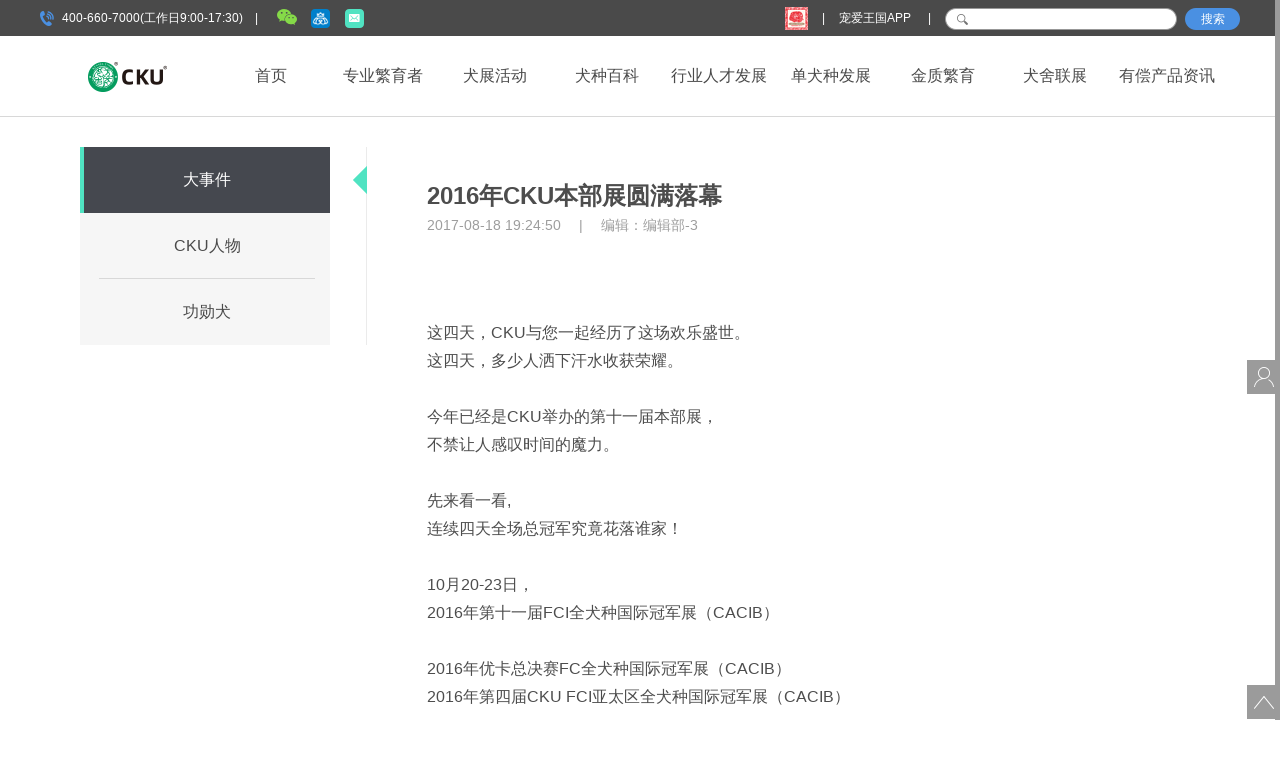

--- FILE ---
content_type: text/html; charset=utf-8
request_url: https://cku.org.cn/news/view/556.html
body_size: 9340
content:
<!doctype html>
<html lang="en">
<head>


    <meta charset="UTF-8">
    <title>2016年CKU本部展圆满落幕</title>
    <link rel="shortcut icon" type="image/x-icon" href="/images/favicon.ico">
    <link rel="stylesheet" href="/css/reset.css">
    <link rel="stylesheet" href="/css/notice.css">
    <link rel="stylesheet" href="/css/header.css">
    <link rel="stylesheet" href="/iconfont/iconfont.css">
    <script src="/js/jquery-1.7.2.js"></script>
    <script src="/js/util.js"></script>
    <script src="/js/nav.js"></script>
    <script src="/js/notice.js"></script>
</head>
<body>
    <div style="display: none;"><script src="https://s13.cnzz.com/z_stat.php?id=1263909715&web_id=1263909715" language="JavaScript"></script></div>
<div class="header">
	<div class="top">
	    <div class="container">
	        <div class="head clearfix">
	            <div class="head_l fl clearfix">
	                <div class="head_phone fl"><span></span>400-660-7000(工作日9:00-17:30)　|　</div>
	                <!--<div class="head_icon fl ">
	                    <a href="javascript:;" class="head_wb"></a>
	                    <div class="head_code ">
	                        <img src="/images/codewb.png" height="148" width="128" alt="">
	                    </div>
	                </div>-->
	                <div class="head_icon fl ">
	                    <a href="javascript:;" class="head_wx"></a>
	                    <div class="head_code head_code_cab">
	                        <img src="/images/codewx.png" height="148" width="260" alt="">
	                    </div>
	                </div>
	                <div class="head_icon fl ">
	                    <a href="https://www.chongaibao.com/" target="_blank" class="head_cab"></a>
	                    <div class="head_code">
	                        <!-- <img src="/images/codecab.png" height="148" width="128" alt=""> -->
	                    </div>
	                </div>
	                <div class="head_icon fl ">
	                    <a href="javascript:;" class="head_email"></a>
	                    <div class="head_code head_code_email">
	                    	<img src="/images/email.png" alt="">
	                    </div>
	                </div>
	            </div>
	            <div class="head_r fr">
	                <ul>
						<!-- http://www.wds2019.cn/ -->
	                    <li><a href="javascript:;" class="head_q"></a><span>|</span></li>
	                    <!-- <li><a href="http://vip.chongaibao.com/oa-web/uc/#home" target="_blank" onclick='_czc.push(["_trackEvent","点击","顶部会员中心"])'>会员登录</a><span>|</span></li> -->
	                    <li><a href="javascript:;" class="head_r_cab">宠爱王国APP
							<div class="appPop">
								<img src="/images/codecab.png" height="148" width="128" alt=""> 
							</div>
						</a><span>|</span></li>
	                    <li><div class="seach"><input type="text" id="search_keyword"></div></li>
	                    <li><a href="javascript:;" onclick="doSearch()" class="seach_btn">搜索</a></li>
	                </ul>
	            </div>
				<style>
					.head_r_cab{
						position: relative;
					}
					.appPop{
						position: absolute;
						top: 20px;
						left: 50%;
						height: 148px;
        				width: 128px;
						margin-left: -64px;
						z-index: 99;
						display: none;
					}
					.head_r_cab:hover .appPop{
						display: block;
					}
					
				</style>
	            <script>
	            	function doSearch() {
	            		var keyword = document.getElementById("search_keyword").value;
	            		if(keyword == "") {
	            			return;
	            		}
	            		$("#search_keyword").val("");
	            		_czc.push(["_trackEvent","点击","官网查询"]);
						document.cookie =  "keyword="+ encodeURI(keyword)
	            		window.open("/search/result");
	            	}
	            	$(function(){
	            		var search_keyword_focus = false;
	            		$("#search_keyword").focusin(function() {
	            			search_keyword_focus = true;
	            		});
	            		$("#search_keyword").focusout(function() {
	            			search_keyword_focus = false;
	            		});
	            		document.onkeydown = function(e){ 
	            		    var ev = document.all ? window.event : e;
	            		    if(ev.keyCode == 13) {
	            		    	if(search_keyword_focus) {
	            		    		doSearch();
	            		    	}
	            		    }
	            		}
	            	}); 
	            </script>
	            <script>
	                //声明_czc对象:
	                var _czc = _czc || [];
	                //绑定siteid，请用您的siteid替换下方"XXXXXXXX"部分
	                _czc.push(["_setAccount", "1263909715"]);
	            </script>
	        </div>
	    </div>
	</div>
	<div class="nav">
    <div class="container">
        <div class="nav_wrapper clearfix">
            <div class="logo fl" style="margin-top: 26px;">
                <a href="https://www.cku.org.cn/page/4896.html" target="_blank"><img src="/images/ckuLogo.png" alt=""></a>
            </div>
            <div class="nav_menu fl">
                <ul class="clearfix">
                    <li >
                    <a href="/"><span>首页</span></a>
                        <div class="nav_table hide"></div>
                    </li>
                    <li ><a href="/business/" onclick='_czc.push(["_trackEvent","点击","顶部专业繁育者"])'><span>专业繁育者</span></a>
                        <div class="nav_table">
                            <div class="nav_fyz clearfix">
                                <div class="nav_list">
                                    <dl>
                                        <dt>繁育者必读</dt>
                                                                                <dd><a href="/inform/83.html" title="会员通告" target="_blank">会员通告</a></dd>
                                                                                <dd><a href="/inform/84.html" title="犬籍通告" target="_blank">犬籍通告</a></dd>
                                                                                <dd><a href="/news/96.html" title="会员/犬籍规则" target="_blank">会员/犬籍规则</a></dd>
                                                                                <dd><a href="http://new.cku.org.cn/news/view/5197.html" title="服务收费标准" target="_blank">服务收费标准</a></dd>
                                                                                <dd><a href="/download/106.html" title="相关文件下载" target="_blank">相关文件下载</a></dd>
                                                                            </dl>
                                </div>
                                <div class="nav_list">
                                    <dl>
                                        <dt>会员中心</dt>
                                                                                <dd><a href="http://www.cku.org.cn/inform/view/5198.html" title="业务办理" target="_blank">业务办理</a></dd>
                                                                            </dl>
                                </div>
                                <div class="nav_list">
                                    <dl>
                                        <dt>犬舍风采</dt>
                                                                                <dd><a href="http://topkennel.com.cn/winners" title="2019年TOP KENNEL" target="_blank">2019年TOP KENNEL</a></dd>
                                                                                <dd><a href="/news/125.html" title="犬舍专访" target="_blank">犬舍专访</a></dd>
                                                                            </dl>
                                    <dl>
                                        <dt>合作机构</dt>
                                                                                <dd><a href="http://ckuinfoshow.cku.org.cn/cohospitals/index.html" title="合作机构加入及查询" target="_blank">合作机构加入及查询</a></dd>
                                                                            </dl>
                                </div>
                                <div class="nav_list">
                                    <dl>
                                        <dt>繁育者工具</dt>
                                                                                <dd><a href="http://chongaibao.com/query.html?type=0" title="犬只查询" target="_blank">犬只查询</a></dd>
                                                                                <dd><a href="http://chongaibao.com/query.html?type=0" title="登记卡查询" target="_blank">登记卡查询</a></dd>
                                                                                <dd><a href="http://chongaibao.com/query.html?type=0" title="犬舍查询" target="_blank">犬舍查询</a></dd>
                                                                                <dd><a href="http://chongaibao.com/query.html?type=0" title="近亲查询" target="_blank">近亲查询</a></dd>
                                                                            </dl>
                                    <dl>
                                        <dt>鉴定</dt>
                                                                                <dd><a href="/view/appraisal/" title="为什么要鉴定" target="_blank">为什么要鉴定</a></dd>
                                                                            </dl>
                                </div>
                                <div class="nav_list">
                                    <dl>
                                        <dt>借鉴资料</dt>
                                                                                <dd><a href="/news/29.html" title="遗传繁殖" target="_blank">遗传繁殖</a></dd>
                                                                                <dd><a href="/news/28.html" title="医疗免疫" target="_blank">医疗免疫</a></dd>
                                                                                <dd><a href="/news/25.html" title="犬舍建设" target="_blank">犬舍建设</a></dd>
                                                                                <dd><a href="/news/26.html" title="日常管理" target="_blank">日常管理</a></dd>
                                                                                <dd><a href="/news/27.html" title="行为训练" target="_blank">行为训练</a></dd>
                                                                                <dd><a href="/news/131.html" title="犬展专题" target="_blank">犬展专题</a></dd>
                                                                                <dd><a href="/news/30.html" title="大咖观点" target="_blank">大咖观点</a></dd>
                                                                            </dl>
                                </div>
                            </div>
                        </div>
                    </li>
                    <li >
                        <a href="/game/" onclick='_czc.push(["_trackEvent","点击","顶部犬类赛事"])'><span>犬展活动</span></a>
                        <div class="nav_table clearfix" >
                            <div class="nav_show clearfix">
                                <div class="nav_list clearfix">
                                    <dl class="fl xmgame">
                                        <dt>犬展活动</dt>
                                        <dd>
                                            <dl class="fl">
                                                <dt>犬展规则</dt>
                                                                                        		<dd><a href="/news/view/284.html" title="FCI犬种分组" target="_blank">FCI犬种分组</a></dd>
                                        		                                        		<dd><a href="https://www.cku.org.cn/news/view/285.html" title="犬只年龄分组" target="_blank">犬只年龄分组</a></dd>
                                        		                                        		<dd><a href="/news/view/287.html" title="犬只评价级别" target="_blank">犬只评价级别</a></dd>
                                        		                                        		<dd><a href="/news/98.html" title="更多规则▶" target="_blank">更多规则▶</a></dd>
                                        		                                            </dl>
                                            <dl class="fl">
                                                <dt>常规活动</dt>
                                                                                        		<dd><a href="/inform/85.html" title="活动通告" target="_blank">活动通告</a></dd>
                                        		                                        		<dd><a href="/view/gametrailer.html" title="活动预告" target="_blank">活动预告</a></dd>
                                        		                                        		<dd><a href="/view/gamereview.html" title="成绩回顾" target="_blank">成绩回顾</a></dd>
                                        		                                            </dl>
                                            <dl class="fl">
                                                <dt>精品活动</dt>
                                                                                        		<dd><a href="http://wds2019.cku.org.cn/" title="2019年上海世界杯犬展" target="_blank">2019年上海世界杯犬展</a></dd>
                                        		                                        		<dd><a href="http://cku.org.cn/view/gameinfo/5726fb6da7b54582886fdf1a827e7659" title="本溪东方秀" target="_blank">本溪东方秀</a></dd>
                                        		                                        		<dd><a href="/news/57.html" title="2017年亚洲杯" target="_blank">2017年亚洲杯</a></dd>
                                        		                                            </dl>
                                            <dl class="fl">
                                                <dt>积分榜</dt>
                                                                                        		<dd><a href="/view/jifen.html" title="全犬种积分榜" target="_blank">全犬种积分榜</a></dd>
                                        		                                        		<dd><a href="/view/jifen.html" title="本土繁殖积分榜" target="_blank">本土繁殖积分榜</a></dd>
                                        		                                            </dl>
                                            <dl class="fl">
                                                <dt>登录冠军展示</dt>
                                                                                        		<dd><a href="http://ckuinfoshow.cku.org.cn/championQuery/index.html?loginType=6" title="世界冠军登录" target="_blank">世界冠军登录</a></dd>
                                        		                                        		<dd><a href="http://ckuinfoshow.cku.org.cn/championQuery/index.html?loginType=5" title="超级冠军登录" target="_blank">超级冠军登录</a></dd>
                                        		                                        		<dd><a href="http://ckuinfoshow.cku.org.cn/championQuery/index.html?loginType=1" title="中国冠军登录" target="_blank">中国冠军登录</a></dd>
                                        		                                        		<dd><a href="http://ckuinfoshow.cku.org.cn/championQuery/index.html?loginType=7" title="青年冠军登录" target="_blank">青年冠军登录</a></dd>
                                        		                                            </dl>
                                        </dd>
                                    </dl>
                                </div>
                                <div class="nav_list">
                                    <dl>
                                        <dt>其他活动</dt>
                                                                                <dd><a href="/page/97.html" title="服从防卫 IPO/SchH" target="_blank">服从防卫 IPO/SchH<span></span></a></dd>
                                                                                <dd><a href="/page/96.html" title="敏捷 Agility" target="_blank">敏捷 Agility<span></span></a></dd>
                                                                                <dd><a href="/page/93.html" title="人犬共舞 Dog Dancing" target="_blank">人犬共舞 Dog Dancing<span></span></a></dd>
                                                                                <dd><a href="/page/92.html" title="跳水 Dockdogs" target="_blank">跳水 Dockdogs<span></span></a></dd>
                                                                            </dl>
                                </div>
                            </div>
                        </div>
                    </li>
                    <li >
                        <a class="javascript:;"><span>犬种百科</span></a>
                        <div class="nav_table clearfix">
                            <div class="nav_dogBk clearfix">
                                <div class="nav_list">
                                    <dl class="nav_bk clearfix">
                                        <dt>FCI犬种标准</dt>
                                        <dd class="fl">
                                            <div class="select">
                                                <p id="dogSQuery">按犬种查询<span id="dogSQuerySpan"></span></p>
                                                <div class="se_pos" id="dogSQuery_Pos">
                                                    <div class="se_tex">
                                                        <input type="text" id="seachDog">
                                                        <span class="iconfont">&#xe615;</span>
                                                    </div>
                                                    <div class="se_box se_box_dog">
                                                        <div class="se_list">
                                                            <ul id="dogAll">
                                                            </ul>
                                                        </div>
                                                    </div>
                                                </div>
                                            </div>
                                        </dd>
                                        <dd class="fr">
                                            <div class="select">
                                                <p id="dogGroupQuery">按犬组查询<span id="dogGroupSpan"></span></p>
                                                <div class="se_pos"  id="dogGroupQuery_Pos">
                                                    <div class="se_tex">
                                                        <input type="text" id="seachDogGroup">
                                                        <span class="iconfont">&#xe615;</span>
                                                    </div>
                                                    <div class="se_box se_box_group">
                                                        <div class="se_list">
                                                            <ul id="dogAllGroup">
                                                            </ul>
                                                        </div>
                                                    </div>
                                                </div>
                                            </div>
                                        </dd>
                                    </dl>
                                </div>
                                <div class="nav_list">
                                    <dl>
                                        <dt>认识血统书</dt>
                                                                            </dl>
                                    <dl>
                                        <dt>CKU宠物等级</dt>
                                                                                <dd><a href="http://www.chongaibao.com/levelInfo.html" title="什么是宠物等级" target="_blank">什么是宠物等级</a></dd>
                                                                                <dd><a href="http://www.chongaibao.com/query.html?type=4" title="宠物等级查询" target="_blank">宠物等级查询</a></dd>
                                                                            </dl>
                                </div>
                                <div class="nav_list">
                                    <dl>
                                        <dt>犬文化</dt>
                                                                        		<dd><a href="/news/149.html" title="犬文化报道" target="_blank">犬文化报道</a></dd>
                                		                                		<dd><a href="/news/57.html" title="2017年亚洲杯" target="_blank">2017年亚洲杯</a></dd>
                                		                                    </dl>
                                    <dl>
                                        <dt>原生犬</dt>
                                                                        		<dd><a href="http://old.cku.org.cn/nativedog/index.html" title="中国原生犬" target="_blank">中国原生犬</a></dd>
                                		                                    </dl>
                                </div>
                            </div>
                        </div>
                    </li>
                    <li>
                        <a href="javascript:;"><span>行业人才发展</span></a>
                        <div class="nav_table clearfix">
                            <div class="nav_fyz  clearfix">
                                <div class="navlist">
                                   <dl class="fl ">
                                       <dt>审查员</dt>
                                                                                <dd><a href="/inform/89.html" title="审查员通告" target="_blank">审查员通告</a></dd>
                                                                                <dd><a href="http://ckuinfoshow.cku.org.cn/ckujudges/index.html" title="审查员展示" target="_blank">审查员展示</a></dd>
                                                                           </dl>
                                </div>
                                <div class="navlist">
                                   <dl class="fl ">
                                       <dt>美容师</dt>
                                                                                <dd><a href="http://ckugc.cku.org.cn/" title="美容师网站" target="_blank">美容师网站</a></dd>
                                                                                <dd><a href="/inform/86.html" title="美容通告" target="_blank">美容通告</a></dd>
                                                                           </dl>
                                </div>
                                <div class="nav_list">
                                    <dl class="fl">
                                        <dt>牵犬师</dt>
                                                                        		<dd><a href="/inform/87.html" title="牵犬通告" target="_blank">牵犬通告</a></dd>
                                		                                		<dd><a href="/inform/88.html" title="训练通告" target="_blank">训练通告</a></dd>
                                		                                		<dd><a href="http://ckuh.cku.org.cn/index.asp" title="牵犬师网站" target="_blank">牵犬师网站</a></dd>
                                		                                    </dl>
                                </div>
                                <div class="nav_list">
                                    <dl class="fl">
                                        <dt>人才查询</dt>
                                                                                <dd><a href="http://chongaibao.com/query.html?type=2" title="美容师查询" target="_blank">美容师查询</a></dd>
                                                                                <dd><a href="http://chongaibao.com/query.html?type=2" title="牵犬师查询" target="_blank">牵犬师查询</a></dd>
                                                                                <dd><a href="http://chongaibao.com/query.html?type=2" title="训练师查询" target="_blank">训练师查询</a></dd>
                                                                            </dl>
                                </div>
                                <div class="nav_list">
                                    <dl class="fl">
                                        <dt>授权学校查询</dt>
                                                                        		<dd><a href="http://chongaibao.com/query.html?type=2" title="美容师学校" target="_blank">美容师学校</a></dd>
                                		                                		<dd><a href="http://chongaibao.com/query.html?type=2" title="牵犬师学校" target="_blank">牵犬师学校</a></dd>
                                		                                		<dd><a href="http://chongaibao.com/query.html?type=2" title="训练师学校" target="_blank">训练师学校</a></dd>
                                		                                    </dl>
                                </div>
                                <div class="nav_list">
                                    <dl class="fl">
                                        <dt>线上教育  </dt>
                                                                                <dd><a href="http://www.cku.org.cn/" title="线上培训" target="_blank">线上培训</a></dd>
                                                                                <dd><a href="http://www.cku.org.cn/" title="线上考核" target="_blank">线上考核</a></dd>
                                                                            </dl>
                                </div>
                            </div>
                        </div>
                    </li>
                    <li>
                        <a href="javascript:;"><span>单犬种发展</span></a>
                        <div class="nav_table clearfix ">
                            <div class="nav_fyz club clearfix">
                                <div class="nav_list">
                                    <dl class="fl ">
                                        <dt>CSV</dt>
                                                                        		<dd><a href="http://www.csvclub.org/" title="德国牧羊犬" target="_blank">德国牧羊犬</a></dd>
                                		                                    </dl>
                                </div>
                                <div class="nav_list">
                                    <dl class="fl">
                                        <dt>CKURK</dt>
                                                                        		<dd><a href="http://www.ckurkclub.com/" title="罗威纳犬" target="_blank">罗威纳犬</a></dd>
                                		                                    </dl>
                                </div>
                               <div class="nav_list">
                                   <dl class="fl">
                                       <dt>CKUDC</dt>
                                                                                <dd><a href="https://www.cku.org.cn/" title="阿根廷杜高犬" target="_blank">阿根廷杜高犬</a></dd>
                                                                           </dl>
                               </div>
                               <!-- <div class="nav_list">
                                   <dl class="fl">
                                       <dt>CKUBC</dt>
                                                                           </dl>
                               </div> -->
                               <div class="nav_list">
                                   <dl class="fl">
                                       <dt>CKUMC</dt>
                                                                                <dd><a href="http://ckumc.cku.org.cn/" title="玛丽诺斯比利时牧羊犬" target="_blank">玛丽诺斯比利时牧羊犬</a></dd>
                                                                           </dl>
                               </div>
                            </div>
                        </div>
                    </li>
                    <li >
                        <a href="/view/golden.html"><span>金质繁育</span></a>
                        <!-- <a href="/welfare/"><span>CKU公益</span></a> -->
                    </li>
                    <li >
                        <a href="/view/kennel.html" onclick='_czc.push(["_trackEvent","点击","顶部犬舍联展"])'><span>犬舍联展</span></a>
                    </li>
                    <li>
                        <a href="http://reg.cku.org.cn/cku-detail.html" target="_blank"><span>有偿产品资讯</span></a>
                    </li>
                </ul>
            </div>
            <!-- <div class="fr" style="padding-top: 24px;">
                <a href="https://www.cku.org.cn/page/4896.html" target="_blank"><img src="/images/ckuLogo.png" height="30" width="92" alt=""></a>
            </div> -->
        </div>
    </div>
</div>

</div>
    <div class="content">
        <div class="container">
            <div class="section clearfix">
                 <div class="sideBar_l fl">
	<div class="sideBar_l_g">
	    <ul>
	    
	    		        	        <li class="active"><a href="/news/124.html" title="大事件">大事件</a><div class="posSj"></div></li>
	        	        	        	        <li ><a href="/news/126.html" title="CKU人物">CKU人物</a><div class="posSj"></div></li>
	        	        	        	        <li ><a href="/news/127.html" class="last" title="功勋犬">功勋犬</a><div class="posSj"></div></li>
	        	                    
	    </ul>
	    
	</div>
</div>
                <div class="sideBar_r">
                    <div class="new_list">
                        <div class="title">
                            <h3>2016年CKU本部展圆满落幕</h3>
                            <p></p>
                            <p>
                            	<span>2017-08-18 19:24:50</span>
                            	<em><span>　|　</span></em>
                            	<span>编辑：<em>编辑部-3</em></span>
                            	                            </p>
                        </div>
                        <div class="mewmain">
                            <p style="text-align: left;"><img width="600" style="margin: 0px; padding: 5px 0px; border: currentColor; border-image: none; text-align: center;" alt="" src="http://old.cku.org.cn/kindeditor/attached/image/20161101/2016110113530536536.jpg" /></p><p style="text-align: left;"><img width="600" style="margin: 0px; padding: 5px 0px; border: currentColor; border-image: none; text-align: center;" alt="" src="http://old.cku.org.cn/kindeditor/attached/image/20161101/20161101135360676067.jpg" /></p><p style="text-align: left;"></p><div style="text-align: left;">这四天，CKU与您一起经历了这场欢乐盛世。</div><div style="text-align: left;">这四天，多少人洒下汗水收获荣耀。</div><div style="text-align: left;"><br /></div><div style="text-align: left;">今年已经是CKU举办的第十一届本部展，</div><div style="text-align: left;">不禁让人感叹时间的魔力。</div><div style="text-align: left;"><br /></div><div style="text-align: left;">先来看一看,&nbsp;</div><div style="text-align: left;">连续四天全场总冠军究竟花落谁家！</div><div style="text-align: left;"><br /></div><div style="text-align: left;">10月20-23日，&nbsp;</div><div style="text-align: left;">2016年第十一届FCI全犬种国际冠军展（CACIB）</div><div style="text-align: left;"><br /></div><div style="text-align: left;">2016年优卡总决赛FC全犬种国际冠军展（CACIB）&nbsp;</div><div style="text-align: left;">2016年第四届CKU FCI亚太区全犬种国际冠军展（CACIB）</div><div style="text-align: left;"><br /></div><div style="text-align: left;">2016年CKU淘宠宝FCI全犬种国际冠军展（CACIB）</div><div style="text-align: left;">全场总冠军角逐精彩集锦</div><p></p><p style="text-align: left;"><img style="margin: 0px; padding: 5px 0px; border: currentColor; border-image: none; text-align: center;" alt="" src="http://old.cku.org.cn/kindeditor/attached/image/20161101/2016110113530205205.jpg" /></p><p style="text-align: left;"><img style="margin: 0px; padding: 5px 0px; border: currentColor; border-image: none; text-align: center;" alt="" src="http://old.cku.org.cn/kindeditor/attached/image/20161101/20161101135656855685.png" /></p><p style="text-align: left;"><img width="600" style="margin: 0px; padding: 5px 0px; border: currentColor; border-image: none;" alt="" src="http://old.cku.org.cn/kindeditor/attached/image/20161101/2016110113580166166.jpg" /></p><p style="text-align: center;"></p><div style="text-align: left;"><img width="600" style="margin: 0px; padding: 5px 0px; border: currentColor; border-image: none;" alt="" src="http://old.cku.org.cn/kindeditor/attached/image/20161101/20161101135913771377.jpg" /></div><span style="font-family:宋体;font-size: 12pt;"></span><div style="text-align: left;">10月23日成犬组别全场总冠军（BEST IN SHOW）：<br /></div><p></p><p style="text-align: left;"><img width="600" style="margin: 0px; padding: 5px 0px; border: currentColor; border-image: none;" alt="" src="http://old.cku.org.cn/kindeditor/attached/image/20161101/20161101141751555155.jpg" /></p><p style="text-align: left;">10月22日成犬组别全场总冠军（BEST IN SHOW）：<br /></p><p style="text-align: left;"><span style="font-size:12px;"><img width="600" style="margin: 0px; padding: 5px 0px; border: currentColor; border-image: none; font-family: 宋体;" alt="" src="http://old.cku.org.cn/kindeditor/attached/image/20161101/20161101135942964296.jpg" /><span style="font-family:宋体;font-size: 12pt;">&nbsp;</span></span></p><p style="text-align: left;"><span style="font-family:宋体;font-size: 12pt;"><span style="font-size:12px;"><span style="font-family:宋体;font-size: 12pt;">10</span><span style="font-family:宋体;font-size: 12pt;">月21日成犬组别全场总冠军（BEST IN SHOW）：</span></span><br /></span></p><p style="text-align: left;"><span style="font-family:宋体;font-size: 12pt;"><img width="600" style="margin: 0px; padding: 5px 0px; border: currentColor; border-image: none;" alt="" src="http://old.cku.org.cn/kindeditor/attached/image/20161101/2016110114000274274.jpg" />&nbsp;</span></p><p style="text-align: left;"><span style="font-family:宋体;font-size: 12pt;"></span></p><p style="text-align: left;"><span style="font-family:宋体;font-size: 12pt;">10</span><span style="font-family:宋体;font-size: 12pt;">月20日成犬组别全场总冠军（BEST IN SHOW）：</span></p><span style="font-family:宋体;color:#333333;font-size: 12pt;"></span><p style="text-align: left;"><img width="600" style="margin: 0px; padding: 5px 0px; border: currentColor; border-image: none;" alt="" src="http://old.cku.org.cn/kindeditor/attached/image/20161101/20161101140020232023.jpg" />&nbsp;</p><p style="text-align: left;"><span style="font-size: 12pt;">回味点滴精彩，虽然忙碌辛苦，但收获远远大过于此。 作为国内规模最大、也是国内犬业精英最为关注的权威专业赛事，今年本部展参赛犬只数再次成功达国内专业犬展之最，共汇聚来自国内外优秀犬只六百余只。</span></p><p></p><div style="text-align: left;"><img style="margin: 0px; padding: 5px 0px; border: currentColor; border-image: none; text-align: center; font-size: 12pt;" alt="" src="http://old.cku.org.cn/kindeditor/attached/image/20161101/20161101140774437443.jpg" /></div><span style="font-size: 12pt;"></span><div style="text-align: left;"><span style="font-size: 12pt;">而其中为各犬友帮忙助阵的美国、俄罗斯、泰国、澳大利亚、阿根廷、马来西亚等地指导手更是为此次本部展的国际化添彩。</span></div><div style="text-align: left;"><span style="font-size: 12pt;"></span>&nbsp;<img style="margin: 0px; padding: 5px 0px; border: currentColor; border-image: none; text-align: center;" alt="" src="http://old.cku.org.cn/kindeditor/attached/image/20161101/20161101141052985298.jpg" /></div><p style="text-align: left;"><span style="font-family:宋体;font-size: 12pt;">今年本部展共举办四场全犬种赛事、十场犬种（组）单独展赛事、牵犬师资格认证考试及大赛、CKU宠物美容师资格认证考试、精英美容师大赛及美容师冠军杯优卡争霸赛，并有CKU公益无声拍卖及各类国内知名宠物用品展商齐聚，使此次本部展让人应接不暇、倍感充实。</span></p><p style="text-align: left;"><img style="margin: 0px; padding: 5px 0px; border: currentColor; border-image: none; text-align: center;" alt="" src="http://old.cku.org.cn/kindeditor/attached/image/20161101/20161101141076227622.jpg" /></p><p></p><div style="text-align: left;"><img style="margin: 0px; padding: 5px 0px; border: currentColor; border-image: none; text-align: center;" alt="" src="http://old.cku.org.cn/kindeditor/attached/image/20161101/20161101141136393639.png" /></div><div style="text-align: left;"><span style="font-family:宋体;font-size: 12pt;">纵观今年本部展，FCI规则分属的各组别犬只均各有亮点。平日犬只参加犬只数量就颇多的犬组更是成为大热门，其中：第九组（伴侣犬和玩具犬组）超越了第八组（寻猎犬、搜寻犬、水猎犬组），成为最为壮大的参赛组别队伍。 &nbsp;&nbsp;</span></div><span style="font-family:宋体;font-size: 12pt;"></span><div style="text-align: left;"><span style="font-size: 12pt;">就参赛犬种来看，可谓异彩纷呈。拉布拉多寻回猎犬、金毛寻回猎犬、法国斗牛犬等大众熟知犬种以参加数量领跑称霸。另外彭布罗克威尔士柯基犬、卷毛比熊犬、边境牧羊犬的参赛数量也占到较大比重。</span></div><p></p><p></p><div style="text-align: left;"><img style="margin: 0px; padding: 5px 0px; border: currentColor; border-image: none; text-align: center; font-family: 宋体; font-size: 12pt;" alt="" src="http://old.cku.org.cn/kindeditor/attached/image/20161101/20161101141181318131.jpg" /></div><span style="font-family:宋体;font-size: 12pt;"></span><div style="text-align: left;"><span style="font-family:宋体;font-size: 12pt;">在平日国内赛场鲜少出现的泰国脊背犬、巴辛吉犬、诺维茨梗犬、捷克斯洛伐克狼犬、罗德西亚脊背犬惊喜亮相。中国原生犬种，松狮犬、八哥犬、北京犬、中国冠毛犬、西藏獒犬均有参赛。</span><span style="font-family:宋体;font-size: 12pt;">&nbsp;</span></div><p></p><p></p><div style="text-align: left;"><img style="margin: 0px; padding: 5px 0px; border: currentColor; border-image: none; text-align: center; font-family: 宋体; font-size: 12pt;" alt="" src="http://old.cku.org.cn/kindeditor/attached/image/20161101/20161101141115451545.jpg" /><span style="font-family:宋体;font-size: 12pt;">&nbsp;</span></div><div style="text-align: left;"><span style="font-family:宋体;font-size: 12pt;">会员朋友的支持与鼓励让今年本部展顺利进行，感谢每位朋友对CKU本部展工作的支持与配合！感谢敬业的裁判与热情的观众！你们的肯定是CKU继续前进的动力！</span></div><p></p><p></p><div style="text-align: left;"><span style="font-family:宋体;font-size: 12pt;">期待着明年的再次相聚，&nbsp;</span></div><span style="font-family:宋体;font-size: 12pt;"></span><div style="text-align: left;"><span style="font-family:宋体;font-size: 12pt;">CKU</span><span style="font-family:宋体;font-size: 12pt;">将会更加用心，</span></div><p></p><p></p><div style="text-align: left;"><span style="font-family:宋体;font-size: 12pt;">为大家呈现您心目中的CKU本部展！&nbsp;</span></div><span style="font-family:宋体;font-size: 12pt;"></span><div style="text-align: left;"><span style="font-family:宋体;font-size: 12pt;">10</span><span style="font-family:宋体;font-size: 12pt;">月20-23日，&nbsp;</span></div><span style="font-family:宋体;font-size: 12pt;"></span><div style="text-align: left;"><span style="font-size: 12pt;">赛场精彩视频回顾：</span></div><p></p><p></p><div style="text-align: left;"><span style="font-family:宋体;color:#000000;font-size: 12pt;">CKU2016</span><span style="font-family:宋体;font-size: 12pt;"><span style="color:#000000;">年本部展第一日精彩视频&nbsp;</span></span></div><span style="font-family:宋体;font-size: 12pt;"></span><div style="text-align: left;"><a style="font-size: 12pt;" href="http://v.qq.com/x/page/h0338wq7ib6.html"><span style="color:#000000;">http://v.qq.com/x/page/h0338wq7ib6.html</span></a></div><span style="font-family:宋体;color:#000000;font-size: 12pt;"></span><div style="text-align: left;"><span style="font-family:宋体;color:#000000;font-size: 12pt;">CKU2016</span><span style="font-family:宋体;font-size: 12pt;"><span style="color:#000000;">年本部展第二日精彩视频&nbsp;</span></span></div><span style="font-family:宋体;font-size: 12pt;"></span><div style="text-align: left;"><a style="font-size: 12pt;" href="http://v.qq.com/x/page/x03385uuidq.html"><span style="color:#000000;">http://v.qq.com/x/page/x03385uuidq.html</span></a></div><span style="font-family:宋体;color:#000000;font-size: 12pt;"></span><div style="text-align: left;"><span style="font-family:宋体;color:#000000;font-size: 12pt;">CKU2016</span><span style="font-family:宋体;font-size: 12pt;"><span style="color:#000000;">年本部展第三日精彩视频&nbsp;</span></span></div><span style="font-family:宋体;font-size: 12pt;"></span><div style="text-align: left;"><a style="font-size: 12pt;" href="http://v.qq.com/x/page/t0339ktv638.html"><span style="color:#000000;">http://v.qq.com/x/page/t0339ktv638.html</span></a></div><span style="font-family:宋体;color:#000000;font-size: 12pt;"></span><div style="text-align: left;"><span style="font-family:宋体;color:#000000;font-size: 12pt;">CKU2016</span><span style="font-family:宋体;font-size: 12pt;"><span style="color:#000000;">&nbsp;年本部展第四日藏獒单独展</span></span></div><span style="font-family:宋体;font-size: 12pt;"></span><div style="text-align: left;"><a style="font-size: 12pt;" href="http://v.qq.com/x/page/m0339jlvbw3.html"><span style="color:#000000;">http://v.qq.com/x/page/m0339jlvbw3.html</span></a></div><p></p>
                        </div>
                        <div class="newbottom clearfix">
                            <!-- <div class="fl">阅读量：<span>39162</span></div> -->
                            <div class="fr">阅读更多内容：<a href="javascript:;" class="wx"><img src="/images/codewx.png" alt=""></a></div>
                        </div>
                    </div>
                </div>
            </div>
        </div>
    </div>

        <div class="footer">
            <div class="container">
                <div class="fot clearfix">
                    <div class="clearfix">
                        <dl>
                            <dt>关于我们</dt>
                                                        <dd><a href="/page/4896.html" title="相关介绍" target="_blank">相关介绍</a></dd>
                                                        <dd><a href="/page/4778.html" title="会员服务" target="_blank">会员服务</a></dd>
                                                        <dd><a href="/page/5130.html" title="联系方式" target="_blank">联系方式</a></dd>
                                                    </dl>
                        <dl>
                            <dt>CKU规则</dt>
                                                        <dd><a href="/news/96.html" title="会员规则" target="_blank">会员规则</a></dd>
                                                        <dd><a href="/news/97.html" title="犬籍规则" target="_blank">犬籍规则</a></dd>
                                                        <dd><a href="/news/98.html" title="犬展规则" target="_blank">犬展规则</a></dd>
                                                        <dd><a href="/news/100.html" title="其他规则" target="_blank">其他规则</a></dd>
                                                    </dl>
                        <dl>
                            <dt>下载中心</dt>
                                                        <dd><a href="/download/106.html" title="会员文件" target="_blank">会员文件</a></dd>
                                                        <dd><a href="/download/105.html" title="犬籍文件" target="_blank">犬籍文件</a></dd>
                                                        <dd><a href="/download/104.html" title="犬展文件" target="_blank">犬展文件</a></dd>
                                                        <dd><a href="/download/103.html" title="培训文件" target="_blank">培训文件</a></dd>
                                                        <dd><a href="/download/102.html" title="其他文件" target="_blank">其他文件</a></dd>
                                                    </dl>
                        <dl>
                            <dt>网站地图</dt>
                                                        <dd><a href="/view/map.html" title="网站地图" target="_blank">网站地图</a></dd>
                                                    </dl>
                        <dl>
                            <dt>商务合作</dt>
                                                        <dd><a href="/media/0" title="官方合作" target="_blank">官方合作</a></dd>
                                                        <dd><a href="/media/1" title="合作模式" target="_blank">合作模式</a></dd>
                                                    </dl>
                    </div>
                    <p><br></p>
                    <p><br></p>
                    <!-- <p>平阳县中爱联合宠物文化发展中心</p> -->
                    <!-- 浙江省温州市平阳县水头镇凤起大道63号6楼/ -->
                    <p>商标授权单位：平阳县中爱联合宠物文化发展中心</p>
                    <p>TEL: 400-660-7000&nbsp;&nbsp;&nbsp;&nbsp;&nbsp;&nbsp;办公地址：北京市朝阳区道家园18号罗麦大厦13层</p>
                    <p>CKU官网的日常运营、数据支持、及部分增值服务由宠爱王国（北京）生物科技有限公司提供。</p>
                    <p>Copyright 2008-2015 cku.org.cn, All rights Reserved　<a href="https://beian.miit.gov.cn/" target="_blank">京ICP备16037080号-4</a> 京B2-20170919 <a href="http://www.beian.gov.cn/portal/registerSystemInfo?recordcode=11010502035837" target="_blank">京公网安备11010502035837</a></p>
                </div>
            </div>
        </div>
        <script language="javascript" type="text/javascript">
            NTKF_PARAM = {
                siteid:"kf_9038",                   //企业ID，为固定值，必填
                settingid:"kf_9038_1498717523633",  //接待组ID，为固定值，必填
                uid:"",                        //用户ID，未登录可以为空，但不能给null，uid赋予的值显示到小能客户端上
                uname:"",            //用户名，未登录可以为空，但不能给null，uname赋予的值显示到小能客户端上
                isvip:"0",                          //是否为vip用户，0代表非会员，1代表会员，取值显示到小能客户端上
                userlevel:"0",                      //网站自定义会员级别，0-N，可根据选择判断，取值显示到小能客户端上
                erpparam:"abc"                      //erpparam为erp功能的扩展字段，可选，购买erp功能后用于erp功能集成
                }
            </script>
        <div class="sidebar">
            <div class="sidebar_menu">
                <a href="http://vip.chongaibao.com/oa-web/uc/#home" class="sidebar_center" target="_blank" onclick='_czc.push(["_trackEvent","点击","右侧会员中心"])'>
                    <em class="center"></em>
                    <span>会员中心</span>
                </a>
                <!--<a href="javascript:;" class="sidebar_csd" onclick="NTKF.im_openInPageChat('kf_9038_1498717523633')">
                    <em class="csd"></em>
                    <span>在线客服</span>
                </a>-->
                <!-- <a href="javascript:;" class="sidebar_email">
                    <em class="email"></em>
                    <span class="email_w">秘书长办公室邮箱</span>
                </a> -->
            </div>
            <div class="to_top">
                <a href="javascript:;" class="">
                    <em class="top"></em>
                    <span>我要上天</span>
                </a>
            </div>
        </div>
        <script type="text/javascript" src="http://dl.ntalker.com/js/xn6/ntkfstat.js?siteid=kf_9038" charset="utf-8"></script>
    </body>
    </html>



--- FILE ---
content_type: text/css
request_url: https://cku.org.cn/css/notice.css
body_size: 1728
content:
.green {
  color: #019859; }

a {
  color: #4A4A4A; }

.color_gaty {
  background: #F4F4F4; }

body {
  font-size: 12px;
  color: #4D4D4D; }

.show {
  display: block !important; }

.hide {
  display: none !important; }

.container {
  width: 1200px;
  margin: 0 auto; }

.subnav {
  width: 268px;
  position: relative;
  border-right: 1px solid #EBEBEB; }

.subnav_main {
  width: 250px; }

.sideBar_l_g {
  padding-left: 40px;
  width: 286px;
  border-right: 1px solid #EBEBEB;
  position: relative; }
  .sideBar_l_g ul {
    width: 250px; }
  .sideBar_l_g li {
    position: relative;
    height: 66px;
    line-height: 65px;
    background-color: #F6F6F6;
    border-left: 4px solid #F6F6F6;
    text-align: center;
    font-size: 16px; }
    .sideBar_l_g li a {
      margin: 0 15px;
      display: block;
      border-bottom: 1px solid #D8D8D8; }
    .sideBar_l_g li .last {
      border: none; }
    .sideBar_l_g li span {
      display: inline-block;
      height: 22px;
      width: 22px;
      vertical-align: middle;
      margin-right: 20px;
      margin-top: -4px;
      background-image: url(/images/articleimages/noticeiconfont.png);
      background-repeat: no-repeat; }
    .sideBar_l_g li .new {
      background-position: 0 -64px; }
    .sideBar_l_g li .member {
      background-position: -32px -64px; }
    .sideBar_l_g li .dogJ {
      background-position: -64px -64px; }
    .sideBar_l_g li .game {
      background-position: -96px -64px; }
    .sideBar_l_g li .training {
      background-position: -128px -64px; }
    .sideBar_l_g li .hander {
      background-position: -160px -64px; }
    .sideBar_l_g li .train {
      background-position: -192px -64px; }
    .sideBar_l_g li .judge {
      background-position: -224px -64px; }
    .sideBar_l_g li .activity {
      background-position: -256px -64px; }
    .sideBar_l_g li:hover {
      transition: 0.45s;
      -webkit-transition: 0.45s;
      -o-transition: 0.45s;
      -moz-transition: 0.45s;
      -ms-transition: 0.45s;
      border-left: 4px solid #50E3C2;
      background-color: #45484F; }
      .sideBar_l_g li:hover a {
        color: #FFF;
        border: none; }
      .sideBar_l_g li:hover .new {
        background-position: 0 -96px; }
      .sideBar_l_g li:hover .member {
        background-position: -32px -96px; }
      .sideBar_l_g li:hover .dogJ {
        background-position: -64px -96px; }
      .sideBar_l_g li:hover .game {
        background-position: -96px -96px; }
      .sideBar_l_g li:hover .training {
        background-position: -128px -96px; }
      .sideBar_l_g li:hover .hander {
        background-position: -160px -96px; }
      .sideBar_l_g li:hover .train {
        background-position: -192px -96px; }
      .sideBar_l_g li:hover .judge {
        background-position: -224px -96px; }
      .sideBar_l_g li:hover .activity {
        background-position: -256px -96px; }
  .sideBar_l_g .posSj {
    position: absolute;
    top: 18px;
    right: -37px;
    height: 30px;
    width: 15px;
    display: none;
    background-image: url(/images/articleimages/noticeiconfont.png);
    background-repeat: no-repeat;
    transition: 0.45s;
    -webkit-transition: 0.45s;
    -o-transition: 0.45s;
    -moz-transition: 0.45s;
    -ms-transition: 0.45s;
    background-position: 0 -128px; }
  .sideBar_l_g .active {
    border-left: 4px solid #50E3C2;
    background-color: #45484F; }
    .sideBar_l_g .active .posSj {
      display: block; }
    .sideBar_l_g .active a {
      color: #FFF;
      border: none; }
    .sideBar_l_g .active .new {
      background-position: 0 -96px; }
    .sideBar_l_g .active .member {
      background-position: -32px -96px; }
    .sideBar_l_g .active .dogJ {
      background-position: -64px -96px; }
    .sideBar_l_g .active .game {
      background-position: -96px -96px; }
    .sideBar_l_g .active .training {
      background-position: -128px -96px; }
    .sideBar_l_g .active .hander {
      background-position: -160px -96px; }
    .sideBar_l_g .active .train {
      background-position: -192px -96px; }
    .sideBar_l_g .active .judge {
      background-position: -224px -96px; }
    .sideBar_l_g .active .activity {
      background-position: -256px -96px; }

.pagenumber {
  text-align: right;
  font-size: 14px; }
  .pagenumber .disabled, .pagenumber .current, .pagenumber a {
    display: inline-block;
    vertical-align: middle;
    padding: 0 16px;
    height: 36px;
    line-height: 36px;
    margin: 0 7px;
    background-color: #EFF2F5;
    color: #A1A9AE; }
  .pagenumber a:hover {
    background-color: #50E3C2;
    color: #FFF; }
  .pagenumber .current {
    background-color: #50E3C2;
    color: #FFF; }

.content {
  margin-top: 30px;
  margin-bottom: 10px; }

.sideBar_r {
  margin-left: 327px; }

.list {
  padding: 18px 0 0 30px; }
  .list dl {
    font-size: 16px; }
  .list dt {
    border-left: 10px solid #E9E9E9;
    background-color: #F3F3F3;
    padding-left: 10px;
    line-height: 34px;
    color: #9B9B9B;
    margin-bottom: 24px; }
  .list dd {
    position: relative;
    margin: 0 50px 20px 100px;
    line-height: 44px;
    border-bottom: 1px dashed #F0F0F0; }
    .list dd em {
      display: inline-block;
      width: 480px;
      white-space: nowrap;
      overflow: hidden;
      text-overflow: ellipsis;
      vertical-align: middle; }
    .list dd span {
      vertical-align: middle;
      color: #9B9B9B; }
    .list dd a {
      color: #4D4D4D; }
      .list dd a:hover {
        color: #35BB86; }
    .list dd i {
      position: absolute;
      top: 10px;
      left: -90px;
      height: 24px;
      width: 60px;
      font-size: 12px;
      line-height: 24px;
      text-align: center;
      color: #FFF;
      background-image: url(/images/articleimages/noticeiconfont.png); }
    .list dd .icon_hy {
      background-position: -0 -0; }
    .list dd .icon_qj {
      background-position: -70px 0; }
    .list dd .icon_ss {
      background-position: -140px 0; }
    .list dd .icon_mr {
      background-position: -210px 0; }
    .list dd .icon_qq {
      background-position: 0 -30px; }
    .list dd .icon_xl {
      background-position: -70px -30px; }
    .list dd .icon_cp {
      background-position: -140px -30px; }
    .list dd .icon_hd {
      background-position: -210px -30px; }

.page {
  margin: 40px 0; }

.new_list {
  margin: 32px 34px  0  60px; }
  .new_list .title {
    margin-bottom: 12px; }
    .new_list .title h3 {
      font-size: 24px;
      font-weight: bold;
      line-height: 34px; }
    .new_list .title p {
      font-size: 14px;
      line-height: 24px; }
    .new_list .title span {
      color: #9D9D9D; }

.mewmain {
  font-size: 16px;
  min-height: 600px;
  border-bottom: 2px dashed #F0F0F0;
  padding: 20px 0 60px;
  line-height: 28px; }
  .mewmain p {
    margin: 10px 0;
    clear: none !important; }
  .mewmain img {
    max-width: 730px;
    margin: 10px auto;
    display: block; }
  .mewmain ul {
    margin-left: 40px; }
    .mewmain ul li {
      list-style: disc; }

.newbottom {
  font-size: 14px;
  line-height: 42px;
  font-weight: bold; }
  .newbottom .wx {
    position: relative;
    height: 16px;
    width: 20px;
    display: inline-block;
    vertical-align: middle;
    background: url(/images/wx.png) center center no-repeat; }
    .newbottom .wx img {
      position: absolute;
      top: 14px;
      left: 50%;
      margin-left: -131px;
      display: none; }
    .newbottom .wx:hover img {
      display: block; }

/*# sourceMappingURL=notice.css.map */
